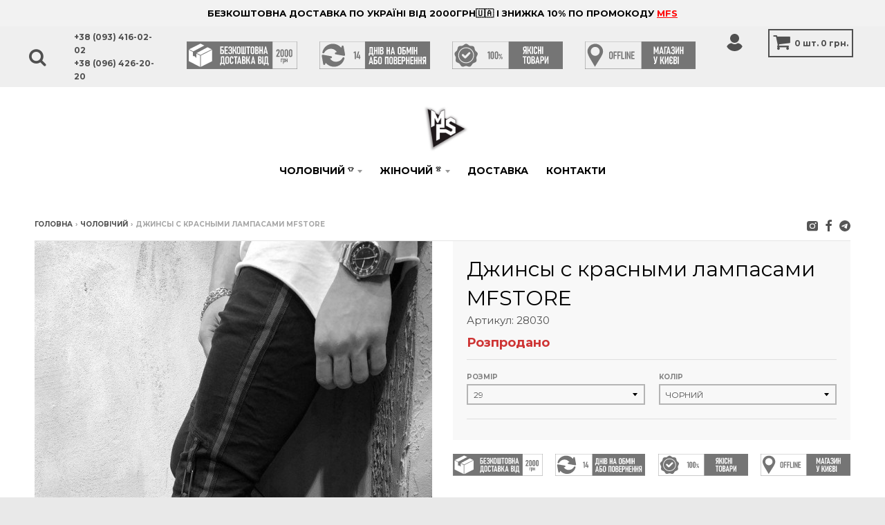

--- FILE ---
content_type: text/html; charset=UTF-8
request_url: https://mfs.ua/man/28030-dzhinsy-s-krasnymi-lampasami-mfstore.html
body_size: 17631
content:
<!DOCTYPE html><!--[if lt IE 7]><html class="no-js lt-ie9 lt-ie8 lt-ie7" lang="uk-UA"><![endif]--><!--[if IE 7]><html class="no-js lt-ie9 lt-ie8" lang="uk-UA"><![endif]--><!--[if IE 8]><html class="no-js lt-ie9" lang="uk-UA"><![endif]--><!--[if IE 9 ]><html class="ie9 no-js"><![endif]--><!--[if (gt IE 9)|!(IE)]><!--><html class="no-js"><!--<![endif]--><head><meta charset="UTF-8"><meta name="viewport" content="width=device-width,initial-scale=1"><link rel="apple-touch-icon" sizes="76x76" href="/images/favicon-76x76.png"><link rel="icon" type="image/png" sizes="32x32" href="/images/favicon-32x32.ico"><link rel="icon" type="image/png" sizes="16x16" href="/images/favicon-16x16.ico"><link rel="manifest" href="/images/manifest.json"><link rel="mask-icon" href="/images/mfs-flaticon.svg" color="#5bbad5"><meta name="theme-color" content="#ffffff"><title>Купити Джинсы с красными лампасами MFSTORE в Києві</title><meta name="description" content=""><meta property="og:image" content="https://cdn.mfs.ua/cache/1/1536323495photo_2018-09-07_10-33-00.jpg?w=575&amp;h=805&amp;fit=crop-center&amp;s=7a9c8482124007f85e704da9c0522666"><meta property="og:title" content="Купити Джинсы с красными лампасами MFSTORE в Києві"><link href="/bundle/056279fe4bde2da22f1fb1a68383ceaa.css" rel="stylesheet"><link href="https://fonts.googleapis.com/css?family=Montserrat:400,700|Open+Sans+Condensed:300,300i|Open+Sans:400,400i,700,700i&amp;amp;subset=cyrillic&quot; rel=&quot;stylesheet" rel="stylesheet"><meta name="facebook-domain-verification" content="mmigh2ru14cp7xypsh2zm6nre381iz" /><!-- Facebook Pixel Code --><script>
!function(f,b,e,v,n,t,s)
{if(f.fbq)return;n=f.fbq=function(){n.callMethod?
n.callMethod.apply(n,arguments):n.queue.push(arguments)};
if(!f._fbq)f._fbq=n;n.push=n;n.loaded=!0;n.version='2.0';
n.queue=[];t=b.createElement(e);t.async=!0;
t.src=v;s=b.getElementsByTagName(e)[0];
s.parentNode.insertBefore(t,s)}(window,document,'script',
'https://connect.facebook.net/en_US/fbevents.js');
fbq('init', '1737006966568793');
const eid_view = Date.now() + '_' + Math.floor(Math.random() * 1000000);
fbq('track', 'PageView',  {}, {eventID: eid_view});
</script><noscript><img height="1" width="1" style="display:none" 
src="https://www.facebook.com/tr?id=1737006966568793&ev=PageView&noscript=1"/></noscript><!-- End Facebook Pixel Code --><script>
	(function(i,s,o,g,r,a,m){
	i["esSdk"] = r;
	i[r] = i[r] || function() {
		(i[r].q = i[r].q || []).push(arguments)
	}, a=s.createElement(o), m=s.getElementsByTagName(o)[0]; a.async=1; a.src=g;
	m.parentNode.insertBefore(a,m)}
	) (window, document, "script", "https://esputnik.com/scripts/v1/public/scripts?apiKey=eyJhbGciOiJSUzI1NiJ9.[base64].ZPMQ779qTdSkq6V8vL6FeYO-LapxL7kMWz-tkD0tJd7k9DoTXJ5aORm5jVCguezWg5SMvYiyY0Fvf77smcCjcg&domain=0F09BA5A-C79D-40C2-936D-B937A4AC0FE9", "es");
	es("pushOn");
      </script><!-- TikTok Pixel Code Start --><script>
!function (w, d, t) {
  w.TiktokAnalyticsObject=t;var ttq=w[t]=w[t]||[];ttq.methods=["page","track","identify","instances","debug","on","off","once","ready","alias","group","enableCookie","disableCookie","holdConsent","revokeConsent","grantConsent"],ttq.setAndDefer=function(t,e){t[e]=function(){t.push([e].concat(Array.prototype.slice.call(arguments,0)))}};for(var i=0;i<ttq.methods.length;i++)ttq.setAndDefer(ttq,ttq.methods[i]);ttq.instance=function(t){for(var e=ttq._i[t]||[],n=0;n<ttq.methods.length;n++)ttq.setAndDefer(e,ttq.methods[n]);return e},ttq.load=function(e,n){var r="https://analytics.tiktok.com/i18n/pixel/events.js",o=n&&n.partner;ttq._i=ttq._i||{},ttq._i[e]=[],ttq._i[e]._u=r,ttq._t=ttq._t||{},ttq._t[e]=+new Date,ttq._o=ttq._o||{},ttq._o[e]=n||{};n=document.createElement("script");n.type="text/javascript",n.async=!0,n.src=r+"?sdkid="+e+"&lib="+t;e=document.getElementsByTagName("script")[0];e.parentNode.insertBefore(n,e)};

  ttq.load('D2HH81BC77U67ECJC0FG');
  ttq.page();
}(window, document, 'ttq');
</script><!-- Stape Gateway TikTok Pixel Code End --></head><body class="template-product"><header class="promo-bar align-center size-default "><span class="promo-bar-text"><strong>БЕЗКОШТОВНА ДОСТАВКА ПО УКРАЇНІ ВІД 2000ГРН🇺🇦 І ЗНИЖКА 10% ПО ПРОМОКОДУ <a style="text-decoration: underline; color:red" href="/cart.html">MFS </a></span></strong></header><header class="util"><div class="header-wrapper"><div class="search-wrapper"><form id="w0" class="input-group search-bar" action="/search.html" method="get" role="search"><div class="icon-wrapper"><span class="icon-fallback-text"><span class="icon icon-search" aria-hidden="true"></span><span class="fallback-text">Пошук</span></span></div><div class="input-wrapper field-searchform-q required"><input type="search" id="searchform-q" class="input-group-field" name="SearchForm[q]" placeholder="Пошук" aria-required="true"></div><div class="button-wrapper"><span class="input-group-btn"><button type="submit" class="btn icon-fallback-text"><span class="icon icon-close" aria-hidden="true"></span><span class="fallback-text">Close menu</span></button></span></div></form></div><div class="wrapper"><div class="left-wrapper"><ul class="text-links"><li class="mobile-menu"><a href="#menu" class="toggle-menu menu-link"><span class="icon-text"><span class="icon icon-menu" aria-hidden="true"></span><span class="text" data-close-text="Close menu"></span></span></a></li><li><a href="#" class="search"><span class="icon-text"><span class="icon icon-search" aria-hidden="true"></span></span></a></li><li id="header-phone"><a href="tel:+380934160202"><strong>+38 (093) 416-02-02</strong></a><a href="tel:+380964262020"><strong>+38 (096) 426-20-20</strong></a></li></ul></div><div class="center-wrapper"><div class="inner-wrapper"><ul class="text-links"><li class="header-phone"><a href="tel:+380934160202"><strong>+38 (093) 416-02-02</strong></a><a href="tel:+380964262020"><strong>+38 (096) 426-20-20</strong></a></li></ul><ul class="delivery"><li class="price"><img src="/images/delivery.svg"></li><li class="everyday"><img src="/images/14.svg"></li><li class="quaranty"><img src="/images/100.svg"></li><li class="market"><img src="/images/offline.svg"></li></ul></div></div><div class="right-wrapper"><ul class="text-links"><li id="user" class="has-dropdown" aria-haspopup="true"><span class="icon-text"><span class="icon icon-user" aria-hidden="true"></span></span><ul class="dropdown" aria-hidden="true" role="menu"><li class="" role="menuitem"><a href="/login.html" tabindex="-1">Вхід</a><li class="" role="menuitem"><a href="/signup.html" tabindex="-1">Реєстрація</a></ul></li><li class="cart-button"><a href="/cart.html" id="CartButton"><span class="icon-fallback-text"><span class="icon icon-cart" aria-hidden="true"></span></span><span id="CartCount">0</span><span id="Measure">&nbsp;шт.&nbsp;</span><span id="CartCost" class="money">0 грн.</span></a><div class="cart-preview"><div class="cart-preview-title">Додано в кошик!</div><div class="product-container"><div class="box product"><figure><a href="#" class="product-image"></a><figcaption><a href="#" class="product-title"></a><ul class="product-variant options"></ul><span class="product-price price money"></span></figcaption></figure></div></div><div class="cart-preview-total"><div class="count plural">У вас <span class="item-count">0</span> товар(ів) у вашому кошику</div><div class="count singular">У вас <span class="item-count">0</span> товар(ів) у вашому кошику</div><div class="label">Разом</div><div class="total-price total"><span class="money">0 грн.</span></div></div><a href="/cart.html" class="button solid">Оформити замовлення</a><a href="#continue" class="button outline continue-shopping">Продовжити покупки</a></div></li></ul></div></div></div></header><div id="page"><header class="site-header" role="banner"><div class="wrapper"><div class="logo-nav-contain layout-vertical"><div class="logo-contain"><h1 class="site-logo has-image" itemscope itemtype="http://schema.org/Organization"><a href="https://mfs.ua" itemprop="url" class="logo-image"><img src="https://mfs.ua/images/logo-min.jpg?v=3" title="MFS"
                                 alt="Изображение MFS" itemprop="logo"></a></h1></div><nav class="nav-bar navbar-static-top" role="navigation"><ul class="site-nav"><li class="has-dropdown" aria-haspopup="true"><a href="/man/">Чоловічий <sup>👕</sup></a><ul class="dropdown" aria-hidden="true" role="menu"><li class="has-sub-dropdown" role="menuitem"><a href="/man/muzskaa-odezda/" tabindex="-1">Одяг <sup>👕</sup></a><ul class="sub-dropdown"><li class="has-sub-sub-dropdown" role="menuitem"><a tabindex="-2"  style='color: red'href="/man/muzskaa-odezda/kurtki/">Верхній <sup>sale</sup></a><ul class="sub-sub-dropdown"><li class="sub-sub-dropdown-item"><a  href="/man/muzskaa-odezda/kurtki/kosuxi/">Косухи <sup></sup></a></li><li class="sub-sub-dropdown-item"><a  href="/man/muzskaa-odezda/kurtki/bombery/">Бомбери <sup></sup></a></li><li class="sub-sub-dropdown-item"><a  href="/man/muzskaa-odezda/kurtki/vetrovki/">Вітровки <sup></sup></a></li><li class="sub-sub-dropdown-item"><a  href="/man/muzskaa-odezda/kurtki/puxoviki/">Пуховики <sup></sup></a></li><li class="sub-sub-dropdown-item"><a  href="/man/muzskaa-odezda/kurtki/palto/">Пальто <sup></sup></a></li><li class="sub-sub-dropdown-item"><a  href="/man/muzskaa-odezda/kurtki/parki/">Парки <sup></sup></a></li><li class="sub-sub-dropdown-item"><a  href="/man/muzskaa-odezda/kurtki/zheletki/">Жилетки <sup></sup></a></li></ul></li><li class="has-sub-sub-dropdown" role="menuitem"><a tabindex="-2"  style='color: black'href="/man/muzskaa-odezda/kofty/">Кофти <sup>new</sup></a><ul class="sub-sub-dropdown"><li class="sub-sub-dropdown-item"><a  href="/man/muzskaa-odezda/kofty/hudi/">Худі <sup></sup></a></li><li class="sub-sub-dropdown-item"><a  href="/man/muzskaa-odezda/kofty/svitshotu/">Світшоти <sup></sup></a></li><li class="sub-sub-dropdown-item"><a  href="/man/muzskaa-odezda/kofty/longslivy/">Лонгсліви <sup></sup></a></li><li class="sub-sub-dropdown-item"><a  href="/man/muzskaa-odezda/kofty/kardigany/">Кардигани <sup></sup></a></li></ul></li><li class="has-sub-sub-dropdown" role="menuitem"><a tabindex="-2"  style='color: red'href="/man/muzskaa-odezda/futbolki/">Футболки <sup>sale</sup></a><ul class="sub-sub-dropdown"><li class="sub-sub-dropdown-item"><a  href="/man/muzskaa-odezda/futbolki/kimono-colovici/">Кімоно <sup></sup></a></li><li class="sub-sub-dropdown-item"><a  href="/man/muzskaa-odezda/futbolki/futbolki-s-printom/">Принтовані <sup></sup></a></li><li class="sub-sub-dropdown-item"><a  href="/man/muzskaa-odezda/futbolki/long/">Подовжені <sup></sup></a></li><li class="sub-sub-dropdown-item"><a  href="/man/muzskaa-odezda/futbolki/oversize/">Оверсайз <sup></sup></a></li><li class="sub-sub-dropdown-item"><a  href="/man/muzskaa-odezda/futbolki/bazovie/">Базові <sup></sup></a></li><li class="sub-sub-dropdown-item"><a  href="/man/muzskaa-odezda/futbolki/polo-f/">Поло <sup></sup></a></li><li class="sub-sub-dropdown-item"><a  href="/man/muzskaa-odezda/futbolki/majki/">Майки <sup></sup></a></li></ul></li><li class="sub-dropdown-item"><a style="color: red"href="/man/muzskaa-odezda/shorty/">Шорти <sup>sale</sup></a></li><li class="has-sub-sub-dropdown" role="menuitem"><a tabindex="-2"  style='color: black'href="/man/muzskaa-odezda/shtany/">Штани <sup>new</sup></a><ul class="sub-sub-dropdown"><li class="sub-sub-dropdown-item"><a  href="/man/muzskaa-odezda/shtany/sportivyne/">Спортивні <sup></sup></a></li><li class="sub-sub-dropdown-item"><a  href="/man/muzskaa-odezda/shtany/kargo-muzskie/">Карго <sup>new</sup></a></li><li class="sub-sub-dropdown-item"><a  href="/man/muzskaa-odezda/shtany/man-shtany-galife/">Галіфе <sup></sup></a></li><li class="sub-sub-dropdown-item"><a  href="/man/muzskaa-odezda/shtany/brjuki/">Брючні <sup></sup></a></li></ul></li><li class="sub-dropdown-item"><a style="color: black"href="/man/muzskaa-odezda/dzhinsy/">Джинси <sup></sup></a></li><li class="sub-dropdown-item"><a style="color: black"href="/man/muzskaa-odezda/dzhoggery/">Джоггери <sup></sup></a></li><li class="sub-dropdown-item"><a style="color: red"href="/man/muzskaa-odezda/kostjumy/">Костюми <sup>sale</sup></a></li><li class="sub-dropdown-item"><a style="color: black"href="/man/muzskaa-odezda/mantii/">Мантії <sup>new</sup></a></li><li class="sub-dropdown-item"><a style="color: black"href="/man/muzskaa-odezda/rubashki/">Сорочки <sup></sup></a></li><li class="sub-dropdown-item"><a style="color: black"href="/man/muzskaa-odezda/kombinezonu/">Комбінезони <sup></sup></a></li></ul></li><li class="has-sub-dropdown" role="menuitem"><a href="/man/muzskie-aksessuary/" tabindex="-1">Аксесуари <sup>🎒</sup></a><ul class="sub-dropdown"><li class="sub-dropdown-item"><a style="color: black"href="/man/muzskie-aksessuary/kepki/">Кепки <sup></sup></a></li><li class="sub-dropdown-item"><a style="color: black"href="/man/muzskie-aksessuary/braslety/">Браслети <sup></sup></a></li><li class="sub-dropdown-item"><a style="color: black"href="/man/muzskie-aksessuary/colovici-pidviski/">Підвіски <sup></sup></a></li><li class="sub-dropdown-item"><a style="color: black"href="/man/muzskie-aksessuary/muzhskie-remni/">Ремені <sup></sup></a></li><li class="sub-dropdown-item"><a style="color: black"href="/man/muzskie-aksessuary/muzhskie-sumki/">Сумки <sup></sup></a></li><li class="sub-dropdown-item"><a style="color: black"href="/man/muzskie-aksessuary/muzhskie-bananki/">Бананки <sup></sup></a></li><li class="sub-dropdown-item"><a style="color: black"href="/man/muzskie-aksessuary/muzhskie-rjukzaki/">Рюкзаки <sup></sup></a></li><li class="sub-dropdown-item"><a style="color: black"href="/man/muzskie-aksessuary/shapki-unisex/">Шапки <sup></sup></a></li></ul></li><li class="" role="menuitem"><a style='color: darkgreen' href="/man/novinki/" tabindex="-1">Новинки <sup>new</sup></a></li><li class="" role="menuitem"><a style='color: red' href="/man/rasprodazha/" tabindex="-1">Розпродаж <sup></sup></a></li></ul></li><li class="has-dropdown" aria-haspopup="true"><a href="/women/">Жіночий <sup>👚</sup></a><ul class="dropdown" aria-hidden="true" role="menu"><li class="has-sub-dropdown" role="menuitem"><a href="/women/zenskaa-odezda/" tabindex="-1">Одяг <sup></sup></a><ul class="sub-dropdown"><li class="sub-dropdown-item"><a style="color: black"href="/women/zenskaa-odezda/kurtki-woman/">Верхній <sup></sup></a></li><li class="sub-dropdown-item"><a style="color: black"href="/women/zenskaa-odezda/kostjumy-woman/">Костюми <sup></sup></a></li><li class="sub-dropdown-item"><a style="color: black"href="/women/zenskaa-odezda/futbolki-woman/">Футболки <sup></sup></a></li><li class="sub-dropdown-item"><a style="color: black"href="/women/zenskaa-odezda/kofty-woman/">Кофти <sup></sup></a></li><li class="sub-dropdown-item"><a style="color: black"href="/women/zenskaa-odezda/topy/">Топи <sup></sup></a></li><li class="sub-dropdown-item"><a style="color: black"href="/women/zenskaa-odezda/bodi/">Боді <sup></sup></a></li><li class="sub-dropdown-item"><a style="color: black"href="/women/zenskaa-odezda/shtanu/">Штани <sup></sup></a></li><li class="sub-dropdown-item"><a style="color: black"href="/women/zenskaa-odezda/jubki-woman/">Спідниці <sup></sup></a></li><li class="sub-dropdown-item"><a style="color: black"href="/women/zenskaa-odezda/rubaski/">Сорочки <sup></sup></a></li><li class="sub-dropdown-item"><a style="color: black"href="/women/zenskaa-odezda/shorty-woman/">Шорти <sup></sup></a></li><li class="sub-dropdown-item"><a style="color: black"href="/women/zenskaa-odezda/kombinezony/">Комбінезони <sup></sup></a></li></ul></li><li class="has-sub-dropdown" role="menuitem"><a href="/women/zenskie-aksessuary/" tabindex="-1">Аксесуари <sup></sup></a><ul class="sub-dropdown"><li class="sub-dropdown-item"><a style="color: black"href="/women/zenskie-aksessuary/kepky/">Кепки <sup></sup></a></li><li class="sub-dropdown-item"><a style="color: black"href="/women/zenskie-aksessuary/zhenskie-sumki/">Сумки <sup></sup></a></li><li class="sub-dropdown-item"><a style="color: black"href="/women/zenskie-aksessuary/zhenskie-bananki/">Бананки <sup></sup></a></li><li class="sub-dropdown-item"><a style="color: black"href="/women/zenskie-aksessuary/rjukzaki/">Рюкзаки <sup></sup></a></li><li class="sub-dropdown-item"><a style="color: black"href="/women/zenskie-aksessuary/brasleti/">Браслети <sup></sup></a></li><li class="sub-dropdown-item"><a style="color: black"href="/women/zenskie-aksessuary/podveski/">Підвіски <sup></sup></a></li><li class="sub-dropdown-item"><a style="color: black"href="/women/zenskie-aksessuary/zhenskie-remni/">Ремені <sup></sup></a></li></ul></li><li class="" role="menuitem"><a style='color: darkgreen' href="/women/novinki/" tabindex="-1">Новинки <sup>new</sup></a></li><li class="" role="menuitem"><a style='color: red' href="/women/rasprodazha/" tabindex="-1">Розпродаж <sup></sup></a></li></ul></li><li><a href="/delivery.html">Доставка</a></li><li><a href="/contact-us.html">Контакти</a></li></ul></nav></div></div><div id="newsletter-offer" class="offer-banner style-overlay" data-visitor="false" data-offer-enable="true"><div class="wrapper"><div class="offer-close"><span class="icon-text"><span class="icon icon-close" aria-hidden="true"></span><span class="text">Close</span></span></div><div class="offer-container"><div class="offer-message"><p><meta charset="utf-8"><span>Прокачай себя персональными скидками, оставь почту и получай предложения прямо сейчас!</span></p></div><div class="offer-email"><form id="contact_form" class="contact-form"
                              accept-charset="UTF-8"><input type="hidden" value="customer" name="form_type"/><input
                                    type="hidden" name="utf8" value="✓"/><input type="hidden" name="contact[tags]" value="prospect, email subscribe"><div class="input-row"><div class="input-wrapper"><input type="email" name="contact[email]" id="email"
                                           placeholder="email@example.com" required
                                           class="input-group-field"></div></div><div class="input-row"><div class="button-wrapper"><button class="btn offer-close">Нет, спасибо</button><button type="submit" id="subscribe" class="btn" onClick="dataLayer.push({'event': 'offer-email-discont'});" disabled>Прокачаться</button></div></div></form></div></div></div></div></header><main class="main-content" role="main"><section class="single-product off" itemscope itemtype="http://schema.org/Product"><meta itemprop="name" content="Джинсы с красными лампасами MFSTORE"><meta itemprop="url" content="https://mfs.ua/man/28030-dzhinsy-s-krasnymi-lampasami-mfstore.html"><meta itemprop="image"
          content="https://cdn.mfs.ua/source/1/1536323495photo_2018-09-07_10-33-00.jpg"><div class="wrapper"><div id="modal-accept" class="offer-banner style-overlay" data-visitor="true"><div class="wrapper"><div class="offer-close"><span class="icon-text"><span class="icon icon-close" aria-hidden="true"></span><span class="text">Close</span></span></div><div class="offer-container"><div class="offer-message"><h4>Умови угоди</h4></div><div class="offer-email"><p>Договір купівлі - продажу</p><p>Цей договір, в якому одна сторона  магазин MFS, (надалі – Продавець) з одного боку, і будь-яка особа, яка прийняла (акцептувала) дану пропозицію (надалі – Покупець), з іншого боку, далі разом — Сторони, уклали даний договір (далі — Договір) купівлі-продажу Товарів, фотографії яких розміщені у відповідному розділі сайту http://MFS.ua.</p><p> </p><p>1. ЗАГАЛЬНІ ПОЛОЖЕННЯ.</p><p>1.1. Договірні відносини між Продавцем і Покупцем оформляються на Веб-сайті http://MFS.ua. Натискання в інтернет-ресурсі на сторінці оформлення Замовлення кнопки  «Оформить заказ», означає, що Покупець , згідно чинного українського законодавства, взяв до виконання умови Договору, які вказані нижче.</p><p>1.2.  При повній згоді з даним Договором Покупець приймає умови та порядок оформлення замовлення, оплати та доставки товару Продавцем, відповідальності за недобросовісне Замовлення і за невиконання умов цього Договору.</p><p>1.3. Даний Договір набуває чинності з моменту натискання на кнопку «Оформить заказ», яким Покупець надає згоду здійснити покупку наявного у Продавця Товару та діє до моменту отримання Покупцем Товару від Продавця і повного розрахунку з ним.</p><p>2. ТЕРМІНИ І ВИЗНАЧЕННЯ</p><p>«Акцепт» - прийняття Покупцем пропозиції Продавця щодо придбання Товару, зображення якого розміщено на Веб-сайті Продавця, шляхом додавання його у віртуальний кошик та відправлення Замовлення.</p><p>«Товар» - предмет торгівлі (виріб, модель, аксесуар, комплектуючі та супровідні предмети, будь-які інші предмети торгівлі), щодо придбання якого на Веб-сайті Продавця.</p><p>«Покупець» - будь-яка дієздатна фізична особа, згідно чинного українського законодавства, що відвідали Веб-сайт http://MFS.ua, та мають намір придбати той чи інший Товар.</p><p>«Замовлення» - належно оформлена та розміщена на Веб-сайті заявка Покупця на купівлю Товарів, що адресується Продавцю.</p><p>«Законодавство» - чинне законодавство України, яке може бути застосоване до правовідносин, пов'язаних з виконанням та/або які виходять з виконання описаних в цьому Договорі зобов'язань.</p><p>«Істотний недолік Товару» – недолік, який робить неможливим чи недопустимим використання товару відповідно до його цільового призначення, виник з вини виробника (Продавця), після його усунення проявляється знову з незалежних від споживача причин.</p><p>3. ПРЕДМЕТ ДОГОВОРУ.</p><p>3.1. Продавець зобов’язується на умовах та в порядку, визначених цим Договором продати Товар на основі Замовлення, оформленого Покупцем на відповідній сторінці Веб-сайту http://MFS.ua, а Покупець зобов’язується на умовах та в порядку, визначених цим Договором, придбати Товар і сплатити за нього кошти.</p><p>3.2. Продавець гарантує, що Товар не переданий в заставу, не є предметом спору, не перебуває під арештом , а також на нього відсутні будь-які права третіх осіб.</p><p>3.3. Продавець та Покупець підтверджують, що чинний Договір не є фіктивною чи удаваною угодою або угодою, укладеною під впливом тиску чи обману.</p><p>3.4. Продавець підтверджує, що має всі необхідні дозволи на здійснення господарської діяльності, які регулюють сферу правовідносин, що виникають ті діють в процесі виконання цього Договору, а також гарантує, що має право на виробництво та/або реалізацію товару без будь-яких обмежень, у відповідності з вимогами діючого законодавства України, та зобов’язується нести відповідальність у випадку порушення прав Покупця в процесі виконання цього Договору та реалізації Товару.</p><p>4. ПРАВА ТВ ОБОВЯЗКИ ПРОДАВЦЯ.</p><p>4.1. Продавець зобов’язаний:</p><p>- виконувати умови даного Договору;</p><p>- виконувати замовлення Покупця в разі надходження оплати від Покупця;</p><p>- передати Покупцю Товар згідно з вибраним зразком на відповідній сторінці Веб-сайту,  оформленим Замовленням і умовами даного Договору;</p><p>- перевірити якісні і кількісні характеристики Товару під час його пакування на складі;</p><p>- своєчасно повідомляти Покупця, про доставку його попереднього замовлення;</p><p>4.2. Продавець має право:</p><p>- в односторонньому порядку призупинити надання послуг за цим Договором у випадку порушення Покупцем умов цього Договору.</p><p>5. ПРАВА ТА ОБОВЯЗКИ ПОКУПЦЯ</p><p>5.1. Покупець зобов’язаний:</p><p>- своєчасно cплатити і отримати замовлення на умовах цього Договору;</p><p>- ознайомитись з інформацією про Товар, яка розміщена на сайті Продавця;</p><p>- при отриманні Товару у особи, що здійснила його доставку, впевнитися у цілісності та комплектності Товару шляхом огляду вмісту упаковки. У випадку виявлення пошкоджень чи неповної комплектації Товару – зафіксувати їх в акті, який разом із Покупцем повинна підписати особа, яка здійснила його доставку Покупцеві.</p><p>5.2. Покупець має право:</p><p>- оформити замовлення на відповідній сторінці Веб-сайту http://MFS.ua</p><p>- вимагати від Продавця виконання умов цього Договору.</p><p>6. ПОРЯДОК ОФОРМЛЕННЯ ЗАМОВЛЕННЯ.</p><p>6.1. Покупець самостійно оформлює Замовлення на відповідній сторінці Веб-сайту шляхом додавання Товарів у віртуальний кошик за допомогою натискання кнопки “Добавить в корзину”, або зробивши замовлення по електронній пошті, чи за номером телефону, вказаному в розділі контактів Веб-сайту http:// MFS.ua</p><p>6.2. Строк формування Замовлення:</p><p>1. Товари на замовлення – від 5 до 10 днів.</p><p>2. Товар, що є в наявності – від 1 до 3 днів.</p><p> В разі, якщо Замовлення відправлено у вихідний або святковий день, строк формування починається з першого після вихідного робочого дня.</p><p>7. ЦІНА ДОГОВОРУ І ПОРЯДОК ОПЛАТИ.</p><p>7.1. Ціна кожного окремого Товару визначається Продавцем та зазначається на відповідній сторінці Веб-сайту. Ціна Договору визначається шляхом додавання цін всіх обраних Товарів поміщених у віртуальний кошик та ціни доставки, яка визначається в залежності від способу доставки відповідно до умов розділу 8 цього Договору.</p><p>7.2. Вартість Замовлення може змінюватись в залежності від ціни, кількості чи номенклатури товару.</p><p></p><p>7.3. Покупець може оплатити Замовлення наступним чином:</p><p>1) Накладним платежем при отриманні Замовлення в представництві служби доставки ТОВ «Нова Пошта».</p><p>2) При отриманні товару в магазині Продавця.</p><p>8. УМОВИ ДОСТАВКИ ТОВАРУ.</p><p>8.1 Покупець отримує Товар за допомогою доставки, або отримує його особисто. Порядок оплати та отримання зазначений на відповідній сторінці Веб-сайту  http://МFS.ua</p><p>8.2. При доставці товарів в інші міста України, що виконується іншими Службами доставки (далі Компаніями-перевізниками) Покупець у повному обсязі і беззастережно погоджується з Правилами перевезення вантажів цими Компаніями-перевізниками.</p><p>8.3. Факт отримання товару та відсутність претензій до якості товару, який доставляється Компаніями-перевізниками, Покупець підтверджує власним розписом у товаро-транспортній накладній, декларації Компанії-перевізника, або у видатковій накладній при отриманні товару. Зі свого боку, Продавець гарантує відвантаження товару Компанії-перевізнику у кількості, зазначеній і оплаченій Покупцем, в комплектності згідно специфікації цього товару і в належному (робочому) стані і якості.</p><p>8.4. У разі відсутності Покупця за адресою доставки, вказаної Покупцем в заявці або відмови Покупця від отримання Товару з необґрунтованих причини, при доставці кур'єром Компанії-перевізника, товар повертається в продавцю. Оплата за послуги Компанії-перевізника вираховується із покупця.</p><p>Всі питання, що виникли в процесі оплати і отримання Товару, Покупець може з'ясувати за контактними даними в розділі Контакти</p><p>9. УМОВИ ПОВЕРНЕННЯ ТОВАРУ.</p><p>9.1. При отриманні Товару на складі перевізника, від кур’єра або Продавця, Покупець зобов’язаний перевірити зовнішню цілісність упаковки, після чого відкрити її та безпосередньо пересвідчитися у належному зовнішньому стані Товару (відсутності механічних пошкоджень) та повноті його комплектності.</p><p>9.2. У випадку наявності хоча б одного з перерахованих недоліків, Покупець зобов’язаний зафіксувати його у складеному акті довільної форми. Акт повинен бути підписаний Покупцем та особою, що здійснила доставку Товару або Продавцем.</p><p>9.3. У випадку, коли товар замовлений та доставлений з наявного в магазині, але з будь-яких причин не підходить Покупцеві, він має право:</p><p>1. Вибрати інший товар з наявного в магазині.</p><p>2. Повернути товар протягом 14 днів.</p><p>9.4. Сторони погодили, що у випадку недотримання обов'язкових вимог вказаної процедури, визнається отримання Покупцем Товару у належному стані – без будь-яких механічних пошкоджень та у повній комплектності.</p><p>10. ВІДПОВІДАЛЬНІСТЬ СТОРІН ТА ВИРІШЕННЯ СПОРІВ.</p><p>10.1. Сторони відповідають за невиконання або неналежне виконання умов цього Договору в порядку, передбаченому цим Договором і чинним законодавством України.</p><p>10.2. У разі виникнення спорів, пов'язаних з виконанням Сторонами цього Договору, підлягають вирішенню шляхом переговорів між Сторонами.</p><p>11. ФОРС-МАЖОРНІ ОБСТАВИНИ.</p><p>11.1. Сторони не несуть відповідальності за невиконання будь-якого зі своїх зобов'язань, за винятком зобов'язань по оплаті, якщо доведуть, що таке невиконання було викликано форс-мажорними обставинами, тобто подіями або обставинами, дійсно знаходяться поза контролем такої Сторони, настали після укладення цього Договору, що носять непередбачений і невідворотний характер.</p><p>До форс-мажорних обставин належать, зокрема, природні катаклізми, страйки, пожежі, повені, вибухи, обмерзання, війни (як оголошені, так і неоголошені), заколоти, загибель товару, затримки перевізників, викликані аваріями або несприятливими погодними умовами, небезпеки і випадковості на морі, ембарго, катастрофи, обмеження, що накладаються державними органами (включаючи розподілу, пріоритети, офіційні вимоги, квоти і ціновий контроль), якщо ці обставини безпосередньо вплинули на виконання цього Договору.</p><p>11.2. Сторона, для якої стало неможливим виконання зобов'язань за цим Договором через настання форс-мажорних обставин, повинна негайно інформувати іншу Сторону в письмовому вигляді або телефонним зв'язком про виникнення вищевказаних обставин.</p><p>11.3. Час, який потрібен Сторонам для виконання своїх зобов'язань за цим Договором, буде продовжено на будь-який термін, протягом якого було відкладено виконання через перерахованих обставин.</p><p>11.4. Якщо через дію обставин непереборної сили невиконання зобов’язань за цим Договором триває більше трьох місяців, кожна із Сторін має право розірвати цей Договір в односторонньому порядку, письмово повідомивши про це іншу сторону.</p><p>Незважаючи на настання форс-мажору, перед припиненням цього Договору внаслідок форс-мажорних обставин Сторони здійснюють остаточні взаєморозрахунки.</p><p>12. ІНШІ УМОВИ ДОГОВОРУ.</p><p>12.1. Інформація, що надається Покупцем є конфіденційною. Інформація про Покупця використовується виключно в цілях виконання його Замовлення (відправлення повідомлення Продавцю про замовлення Товару, надсилання рекламних повідомлень і т.д.).</p><p>12.2. Власним акцептування Договору або реєстрацією на Веб-сайті http:// MFS.ua/ (заповнення реєстраційної анкети) Покупець добровільно надає згоду на збір та обробку власних персональних даних з наступною метою: дані, що стають відомі використовуватимуться в комерційних цілях, в тому числі для обробки замовлень на придбання товарів, отримання інформації про замовлення, надсилання телекомунікаційними засобами зв’язку (електронною поштою, мобільним зв’язком) рекламних та спеціальних пропозицій, інформації про акції, розіграші або будь-якої іншої інформації про діяльність Веб-сайту http://MFS.ua/.</p><p>Для цілей, передбачених цим пунктом, Покупцю мають право направлятися листи, повідомлення та матеріали на поштову адресу, e-mail Покупця, а також відправлятися sms-повідомлення, здійснюватися дзвінки на вказаний в анкеті телефонний номер.</p><p>12.3. Покупець дає право здійснювати обробку його персональних даних, у тому числі: поміщати персональні дані в бази даних (без додаткового повідомлення про це), здійснювати довічне зберігання даних, їх накопичення, оновлення, зміну (у міру необхідності). Продавець бере на себе зобов'язання забезпечити захист даних від несанкціонованого доступу третіх осіб, не поширювати і не передавати дані будь-якій третій стороні (крім передачі даних пов'язаним особам, комерційним партнерам, особам, уповноваженим Продавцем на здійснення безпосередньої обробки даних для зазначених цілей, а також на обов'язковий запит компетентного державного органу).</p><p>12.4. У випадку небажання отримувати розсилку, Покупець має право звернутися до Продавця, написавши заяву про відмову від отримання рекламних матеріалів, надіславши його на поштову або електронну адресу.</p><p>12.5. Продавець не несе відповідальність за зміст і правдивість інформації, що надається Покупцем при оформленні замовлення. Покупець несе відповідальність за достовірність вказаної при оформленні замовлення інформації.</p><div class="input-row"><div class="button-wrapper"><button class="btn" id="yes-accept">Приймаю</button></div></div></div></div></div></div><div id="ModalBuyIn1Click" class="offer-banner style-overlay" data-visitor="true"><div class="wrapper"><div class="offer-close"><span class="icon-text"><span class="icon icon-close" aria-hidden="true" style="top: 5px;right: 5px;"></span><span class="text">Close</span></span></div><div class="offer-container"><div class="offer-message"><h4>Купити Джинсы с красными лампасами MFSTORE в 1 клік</h4></div><div class="offer-email"><form id="FormBuyIn1Click" class="contact-form" action="/catalog/frontend/one-click" method="post"><input type="hidden" id="buyinoneclick-product_option" class="input-wrapper" name="BuyInOneClick[product_option]"><input type="hidden" id="buyinoneclick-quantity" class="input-wrapper" name="BuyInOneClick[quantity]" value="1"><input type="hidden" id="buyinoneclick-product_id" class="input-wrapper" name="BuyInOneClick[product_id]" value="18247"><input type="hidden" id="buyinoneclick-email" class="input-wrapper" name="BuyInOneClick[email]" value="order@mfs.ua"><div class="input-row"><div class="error-summary" style="display:none"><p>Будь ласка, виправте наступні помилки:</p><ul></ul></div><div class="input-wrapper"><input type="text" id="buyinoneclick-phone" class="input-group-field" name="BuyInOneClick[phone]" placeholder="Телефон" aria-required="true" data-plugin-inputmask="inputmask_cd395fd8"><input type="text" id="buyinoneclick-fio" class="input-group-field" name="BuyInOneClick[fio]" placeholder="П.І.Б." aria-required="true"><input type="hidden" name="BuyInOneClick[accept]" value="0"><label><input type="checkbox" id="buyinoneclick-accept" name="BuyInOneClick[accept]" value="1" checked> Приймаю <a href="#" id="call-modal-accept">Умови угоди</label></div><i class="send"></i><div class="button-wrapper" data-id="18247"><button type="submit" class="btn" onclick="fbq(&#039;track&#039;, &#039;InitiateCheckout&#039;, {&#039;contents&#039;: [{&#039;content_id&#039;: &#039;18247&#039;, &#039;quantity&#039;: 1, &#039;item_price&#039;: 1199}], &#039;content_ids&#039;: [&#039;18247&#039;], &#039;content_type&#039;: &#039;product&#039;, &#039;num_items&#039;: 1, value: 1199, currency: &#039;UAH&#039;}, {eventID: &#039;1768674404_596487&#039;});ttq.track(&#039;InitiateCheckout&#039;, { &#039;contents&#039;: [{&#039;content_id&#039;: &#039;18247&#039;, &#039;quantity&#039;: 1, &#039;item_price&#039;: 1199}], &#039;content_ids&#039;: [&#039;18247&#039;], &#039;content_type&#039;: &#039;product&#039;, &#039;num_items&#039;: 1, value: 1199, currency: &#039;UAH&#039; }, {event_id: &#039;1768674404_596487&#039;} );">купити в 1 клік</button></div></div></form></div></div></div></div><header class="content-util"><nav class="breadcrumb" role="navigation" aria-label="breadcrumbs"><a href="https://mfs.ua">Головна</a><span aria-hidden="true">&rsaquo;</span><a href="/man/">Чоловічий</a><span aria-hidden="true">&rsaquo;</span><span>Джинсы с красными лампасами MFSTORE</span></nav><ul class="social-icons"><li><a target="_blank" title="mfs.ua" href="https://www.instagram.com/mfs.ua/"><span class="icon-fallback-text"><span class="icon icon-instagram" aria-hidden="true"></span><span class="fallback-text">Instagram</span></span></a></li><li><a target="_blank" title="MFS.ua" href="https://www.facebook.com/mfs.store"><span class="icon-fallback-text"><span class="icon icon-facebook" aria-hidden="true"></span><span class="fallback-text">Facebook</span></span></a></li><li><a target="_blank" title="MFS.UA" href="https://t.me/mfs_online"><span class="icon-fallback-text"><span class="icon icon-telegram" aria-hidden="true"></span><span class="fallback-text">Telegram</span></span></a></li></ul><div class="category-carousel" data-slider-delay="false"><div class="wrapper"><div class="js-flickity" data-flickity-options='{
             "groupCells": true,
             "initialIndex": 1,
             "cellAlign": "left",
             "pageDots": false,
             "contain": true
        }'><div class="carousel-cell selected"><span>Чоловічий</span><sup></sup></div><div class="carousel-cell"><a href="/women/" ><span>Жіночий</span><sup></sup></a></div></div></div></div></header><div class="grid"><div class="product-images"><div class="images-container"><div class="featured " id="ProductPhoto"><div class="featured-container featured-zoom"><a href="https://cdn.mfs.ua/cache/1/1536323495photo_2018-09-07_10-33-00.jpg?w=1076&amp;h=1076&amp;fit=contain&amp;s=9707dc4feb672cb10866200c69e0c103"
                               data-position="0"><img src="https://cdn.mfs.ua/cache/1/1536323495photo_2018-09-07_10-33-00.jpg?w=575&amp;h=805&amp;fit=crop-center&amp;s=7a9c8482124007f85e704da9c0522666"
                                     title="Джинсы с красными лампасами MFSTORE"
                                     alt="Изображение Джинсы с красными лампасами MFSTORE" id="ProductPhotoImg"></a></div></div><div class="thumbnails"><ul id="ProductThumbs"><li><a href="https://cdn.mfs.ua/cache/1/1536323495photo_2018-09-07_10-33-00.jpg?w=1076&amp;h=1076&amp;fit=contain&amp;s=9707dc4feb672cb10866200c69e0c103" title="Джинсы с красными лампасами MFSTORE"
                                       class="active" data-position="0"><img src="https://cdn.mfs.ua/cache/1/1536323495photo_2018-09-07_10-33-00.jpg?w=108&amp;h=150&amp;fit=crop-center&amp;s=b47637e53f2b281a498fcb0d49dd2f49"
                                             data-img="https://cdn.mfs.ua/cache/1/1536323495photo_2018-09-07_10-33-00.jpg?w=575&amp;h=805&amp;fit=crop-center&amp;s=7a9c8482124007f85e704da9c0522666"
                                             data-highres="https://cdn.mfs.ua/cache/1/1536323495photo_2018-09-07_10-33-00.jpg?w=1076&amp;h=1076&amp;fit=contain&amp;s=9707dc4feb672cb10866200c69e0c103" title="Джинсы с красными лампасами MFSTORE"
                                             alt="Изображение Джинсы с красными лампасами MFSTORE"></a></li><li><a href="https://cdn.mfs.ua/cache/1/1536323499photo_2018-09-07_10-33-01-2-.jpg?w=1076&amp;h=1076&amp;fit=contain&amp;s=30bcafa5ed19aa8978b5b7c3ac16ec46" title="Джинсы с красными лампасами MFSTORE"
                                       data-position="1"><img src="https://cdn.mfs.ua/cache/1/1536323499photo_2018-09-07_10-33-01-2-.jpg?w=108&amp;h=150&amp;fit=crop-center&amp;s=10ec0f8f0c771b9e537576dbaeeabdee"
                                             data-img="https://cdn.mfs.ua/cache/1/1536323499photo_2018-09-07_10-33-01-2-.jpg?w=575&amp;h=805&amp;fit=crop-center&amp;s=b29adfc71ea626f01bcb0ec50bbbbaae"
                                             data-highres="https://cdn.mfs.ua/cache/1/1536323499photo_2018-09-07_10-33-01-2-.jpg?w=1076&amp;h=1076&amp;fit=contain&amp;s=30bcafa5ed19aa8978b5b7c3ac16ec46" title="Джинсы с красными лампасами MFSTORE"
                                             alt="Изображение Джинсы с красными лампасами MFSTORE"></a></li><li><a href="https://cdn.mfs.ua/cache/1/1536323485photo_2018-09-07_10-33-01.jpg?w=1076&amp;h=1076&amp;fit=contain&amp;s=64374627937fef99a76166fc4d1989b8" title="Джинсы с красными лампасами MFSTORE"
                                       data-position="2"><img src="https://cdn.mfs.ua/cache/1/1536323485photo_2018-09-07_10-33-01.jpg?w=108&amp;h=150&amp;fit=crop-center&amp;s=55b1e1f52cedae10a75cbf520dc39dfb"
                                             data-img="https://cdn.mfs.ua/cache/1/1536323485photo_2018-09-07_10-33-01.jpg?w=575&amp;h=805&amp;fit=crop-center&amp;s=8cd506ef06574c2760962ccd5af8caec"
                                             data-highres="https://cdn.mfs.ua/cache/1/1536323485photo_2018-09-07_10-33-01.jpg?w=1076&amp;h=1076&amp;fit=contain&amp;s=64374627937fef99a76166fc4d1989b8" title="Джинсы с красными лампасами MFSTORE"
                                             alt="Изображение Джинсы с красными лампасами MFSTORE"></a></li><li><a href="https://cdn.mfs.ua/cache/1/1536323504photo_2018-09-07_10-33-01-3-.jpg?w=1076&amp;h=1076&amp;fit=contain&amp;s=29b890c04d338cde63ae7ccbb75c2915" title="Джинсы с красными лампасами MFSTORE"
                                       data-position="3"><img src="https://cdn.mfs.ua/cache/1/1536323504photo_2018-09-07_10-33-01-3-.jpg?w=108&amp;h=150&amp;fit=crop-center&amp;s=dbec1d2db19c8f76c7c572559fc1ae8b"
                                             data-img="https://cdn.mfs.ua/cache/1/1536323504photo_2018-09-07_10-33-01-3-.jpg?w=575&amp;h=805&amp;fit=crop-center&amp;s=fc313f88576b47325db1f8d5c23447f4"
                                             data-highres="https://cdn.mfs.ua/cache/1/1536323504photo_2018-09-07_10-33-01-3-.jpg?w=1076&amp;h=1076&amp;fit=contain&amp;s=29b890c04d338cde63ae7ccbb75c2915" title="Джинсы с красными лампасами MFSTORE"
                                             alt="Изображение Джинсы с красными лампасами MFSTORE"></a></li></ul></div></div></div><aside class="product-aside" data-productKey="18247"><div class="purchase-box" itemprop="offers" itemscope itemtype="http://schema.org/Offer" style="margin-bottom: 20px;"><meta itemprop="priceCurrency" content="UAH"><link itemprop="availability" href="https://schema.org/InStock"><form id="AddToCartForm" class="form-vertical" action="/cart/add/" method="post"><div class="product-title"><h1 itemprop="name">Джинсы с красными лампасами MFSTORE</h1><div class="manufacturer">Brand: <a href="/brands/mfstore.html">MFStore</a></div><span class="vendor">Артикул: 28030</span></div><div class="selection-wrapper price"><span class="money" itemprop="price" content="1199">Розпродано</span>&nbsp;
                                                                </div><div class="selection-wrapper variant"><div class="variant-grid"><select name="id" id="productSelect" class="full-select product-select"><option data-sku="28030"
                                            value="18247-29-cernyy">29 / Чорний - 1199 Грн.</option><option data-sku="28030"
                                            value="18247-30-cernyy">30 / Чорний - 1199 Грн.</option><option data-sku="28030"
                                            value="18247-32-cernyy">32 / Чорний - 1199 Грн.</option><option data-sku="28030"
                                            value="18247-33-cernyy">33 / Чорний - 1199 Грн.</option><option data-sku="28030"
                                            value="18247-34-cernyy">34 / Чорний - 1199 Грн.</option><option data-sku="28030"
                                            value="18247-36-cernyy">36 / Чорний - 1199 Грн.</option></select></div></div><div class="error cart-error"></div><input type="hidden" name="add"></form></div><div class="center-wrapper" style="display: inline-block; margin: 0 auto 20px;"><ul class="delivery"><li class="price" ><span href="/delivery.html" target="_blank"><img src="/images/delivery.svg"></span></li><li class="everyday"><img src="/images/14.svg"></li><li class="quaranty"><img src="/images/100.svg"></li><li class="market"><span href="/contact-us.html" target="_blank"><img src="/images/offline.svg"></span></li></ul></div><div class="description rte" itemprop="description"><p><span style="caret-color: rgb(66, 73, 77); color: rgb(66, 73, 77); font-family: &quot;Open Sans Condensed&quot;, sans-serif; font-size: 16px; letter-spacing: 1px; text-size-adjust: auto;">Стильные мужские джинсы черного цвета с яркими лампасами. Модель облегающего силуэта лучше всего сочетать с расслабленным верхом, например, с объемным свитшотом или футболкой. Состав: 97% хлопок, 3% эластан.&nbsp;</span></p></div></aside></div></div></section><script type="text/javascript">
function sendEvent() {
  var data = new FormData(document.getElementById('AddToCartForm'));
  if(data.get('quantity') > 0) {
    fbq('track', 'AddToCart', {'contents': [{'id': '18247', 'quantity': data.get('quantity'), 'item_price': '1199'}], 'content_ids': ['18247'], 'content_type': 'product', 'value': data.get('quantity') * Number('1199'), 'currency': 'UAH' }, { 'eventID': '' });
       ttq.track('AddToCart', {'contents': [{'id': '18247', 'quantity': data.get('quantity'), 'item_price': '1199'}], 'content_ids': ['18247'], 'content_type': 'product', 'value': data.get('quantity') * Number('1199'), 'currency': 'UAH' }, {'event_id': '' });
  }
}

var google_tag_params = {
dynx_itemid: 18247,
dynx_itemid2: 28030,
dynx_pagetype: "offerdetail",
dynx_totalvalue: 1199
};
</script></main><footer class="site-footer"><div class="wrapper"><div class="grid"><div class="box newsletter"><div class="offer-message"><h4>Соцмережі</h4></div><ul class="social-icons"><li><a target="_blank" title="mfs.ua" href="https://www.instagram.com/mfs.ua/"><span class="icon-fallback-text"><span class="icon icon-instagram" aria-hidden="true"></span><span class="fallback-text">Instagram</span></span></a></li><li><a target="_blank" title="MFS.ua" href="https://www.facebook.com/mfs.store"><span class="icon-fallback-text"><span class="icon icon-facebook" aria-hidden="true"></span><span class="fallback-text">Facebook</span></span></a></li><li><a target="_blank" title="MFS.UA" href="https://t.me/mfs_online"><span class="icon-fallback-text"><span class="icon icon-telegram" aria-hidden="true"></span><span class="fallback-text">Telegram</span></span></a></li></ul></div><div class="box social"><h4>Контакти</h4><p><a href="tel:+380934160202">+38 (093) 416-02-02</a><br><a href="tel:+380964262020">+38 (096) 426-20-20</a><br><a href="/cdn-cgi/l/email-protection#bed3dfd7d2fed3d8cd90cbdf"><span class="__cf_email__" data-cfemail="0469656d68446962772a7165">[email&#160;protected]</span></a></p></div><div class="box quick-links primary-links"><h4>MFS</h4><ul><li><a href="/contact-us.html">ШОУ-РУМ в КИЄВІ</a></li><li><a href="/delivery.html">Доставка &amp; Оплата</a></li></ul></div></div><p class="copyright">&copy; <a href="https://mfs.ua" title="MFS">MFS</a>,
                2009-2026. All right
                reserved.</p></div></footer></div><nav id="menu" class="panel" role="navigation"><div class="search"><form id="w1" class="input-group search-bar" action="/search.html" method="get" role="search"><div class="icon-wrapper"><span class="icon-fallback-text"><span class="icon icon-search" aria-hidden="true"></span><span class="fallback-text">Пошук</span></span></div><div class="input-wrapper field-searchform-q required"><input type="search" id="searchform-q" class="input-group-field" name="SearchForm[q]" placeholder="Пошук" aria-required="true"></div><div class="button-wrapper"><span class="input-group-btn"><button type="submit" class="btn icon-fallback-text"><span class="icon icon-close" aria-hidden="true"></span><span class="fallback-text">Close menu</span></button></span></div></form><ul class="site-nav"><li class="has-dropdown" aria-haspopup="true"><a href="/man/">Чоловічий <sup>👕</sup></a><ul class="dropdown" aria-hidden="true" role="menu"><li class="has-sub-dropdown" role="menuitem"><a href="/man/muzskaa-odezda/" tabindex="-1">Одяг <sup>👕</sup></a><ul class="sub-dropdown"><li class="has-sub-sub-dropdown" role="menuitem"><a tabindex="-2"  style='color: red'href="/man/muzskaa-odezda/kurtki/">Верхній <sup>sale</sup></a><ul class="sub-sub-dropdown"><li class="sub-sub-dropdown-item"><a  href="/man/muzskaa-odezda/kurtki/kosuxi/">Косухи <sup></sup></a></li><li class="sub-sub-dropdown-item"><a  href="/man/muzskaa-odezda/kurtki/bombery/">Бомбери <sup></sup></a></li><li class="sub-sub-dropdown-item"><a  href="/man/muzskaa-odezda/kurtki/vetrovki/">Вітровки <sup></sup></a></li><li class="sub-sub-dropdown-item"><a  href="/man/muzskaa-odezda/kurtki/puxoviki/">Пуховики <sup></sup></a></li><li class="sub-sub-dropdown-item"><a  href="/man/muzskaa-odezda/kurtki/palto/">Пальто <sup></sup></a></li><li class="sub-sub-dropdown-item"><a  href="/man/muzskaa-odezda/kurtki/parki/">Парки <sup></sup></a></li><li class="sub-sub-dropdown-item"><a  href="/man/muzskaa-odezda/kurtki/zheletki/">Жилетки <sup></sup></a></li></ul></li><li class="has-sub-sub-dropdown" role="menuitem"><a tabindex="-2"  style='color: black'href="/man/muzskaa-odezda/kofty/">Кофти <sup>new</sup></a><ul class="sub-sub-dropdown"><li class="sub-sub-dropdown-item"><a  href="/man/muzskaa-odezda/kofty/hudi/">Худі <sup></sup></a></li><li class="sub-sub-dropdown-item"><a  href="/man/muzskaa-odezda/kofty/svitshotu/">Світшоти <sup></sup></a></li><li class="sub-sub-dropdown-item"><a  href="/man/muzskaa-odezda/kofty/longslivy/">Лонгсліви <sup></sup></a></li><li class="sub-sub-dropdown-item"><a  href="/man/muzskaa-odezda/kofty/kardigany/">Кардигани <sup></sup></a></li></ul></li><li class="has-sub-sub-dropdown" role="menuitem"><a tabindex="-2"  style='color: red'href="/man/muzskaa-odezda/futbolki/">Футболки <sup>sale</sup></a><ul class="sub-sub-dropdown"><li class="sub-sub-dropdown-item"><a  href="/man/muzskaa-odezda/futbolki/kimono-colovici/">Кімоно <sup></sup></a></li><li class="sub-sub-dropdown-item"><a  href="/man/muzskaa-odezda/futbolki/futbolki-s-printom/">Принтовані <sup></sup></a></li><li class="sub-sub-dropdown-item"><a  href="/man/muzskaa-odezda/futbolki/long/">Подовжені <sup></sup></a></li><li class="sub-sub-dropdown-item"><a  href="/man/muzskaa-odezda/futbolki/oversize/">Оверсайз <sup></sup></a></li><li class="sub-sub-dropdown-item"><a  href="/man/muzskaa-odezda/futbolki/bazovie/">Базові <sup></sup></a></li><li class="sub-sub-dropdown-item"><a  href="/man/muzskaa-odezda/futbolki/polo-f/">Поло <sup></sup></a></li><li class="sub-sub-dropdown-item"><a  href="/man/muzskaa-odezda/futbolki/majki/">Майки <sup></sup></a></li></ul></li><li class="sub-dropdown-item"><a style="color: red"href="/man/muzskaa-odezda/shorty/">Шорти <sup>sale</sup></a></li><li class="has-sub-sub-dropdown" role="menuitem"><a tabindex="-2"  style='color: black'href="/man/muzskaa-odezda/shtany/">Штани <sup>new</sup></a><ul class="sub-sub-dropdown"><li class="sub-sub-dropdown-item"><a  href="/man/muzskaa-odezda/shtany/sportivyne/">Спортивні <sup></sup></a></li><li class="sub-sub-dropdown-item"><a  href="/man/muzskaa-odezda/shtany/kargo-muzskie/">Карго <sup>new</sup></a></li><li class="sub-sub-dropdown-item"><a  href="/man/muzskaa-odezda/shtany/man-shtany-galife/">Галіфе <sup></sup></a></li><li class="sub-sub-dropdown-item"><a  href="/man/muzskaa-odezda/shtany/brjuki/">Брючні <sup></sup></a></li></ul></li><li class="sub-dropdown-item"><a style="color: black"href="/man/muzskaa-odezda/dzhinsy/">Джинси <sup></sup></a></li><li class="sub-dropdown-item"><a style="color: black"href="/man/muzskaa-odezda/dzhoggery/">Джоггери <sup></sup></a></li><li class="sub-dropdown-item"><a style="color: red"href="/man/muzskaa-odezda/kostjumy/">Костюми <sup>sale</sup></a></li><li class="sub-dropdown-item"><a style="color: black"href="/man/muzskaa-odezda/mantii/">Мантії <sup>new</sup></a></li><li class="sub-dropdown-item"><a style="color: black"href="/man/muzskaa-odezda/rubashki/">Сорочки <sup></sup></a></li><li class="sub-dropdown-item"><a style="color: black"href="/man/muzskaa-odezda/kombinezonu/">Комбінезони <sup></sup></a></li></ul></li><li class="has-sub-dropdown" role="menuitem"><a href="/man/muzskie-aksessuary/" tabindex="-1">Аксесуари <sup>🎒</sup></a><ul class="sub-dropdown"><li class="sub-dropdown-item"><a style="color: black"href="/man/muzskie-aksessuary/kepki/">Кепки <sup></sup></a></li><li class="sub-dropdown-item"><a style="color: black"href="/man/muzskie-aksessuary/braslety/">Браслети <sup></sup></a></li><li class="sub-dropdown-item"><a style="color: black"href="/man/muzskie-aksessuary/colovici-pidviski/">Підвіски <sup></sup></a></li><li class="sub-dropdown-item"><a style="color: black"href="/man/muzskie-aksessuary/muzhskie-remni/">Ремені <sup></sup></a></li><li class="sub-dropdown-item"><a style="color: black"href="/man/muzskie-aksessuary/muzhskie-sumki/">Сумки <sup></sup></a></li><li class="sub-dropdown-item"><a style="color: black"href="/man/muzskie-aksessuary/muzhskie-bananki/">Бананки <sup></sup></a></li><li class="sub-dropdown-item"><a style="color: black"href="/man/muzskie-aksessuary/muzhskie-rjukzaki/">Рюкзаки <sup></sup></a></li><li class="sub-dropdown-item"><a style="color: black"href="/man/muzskie-aksessuary/shapki-unisex/">Шапки <sup></sup></a></li></ul></li><li class="" role="menuitem"><a style='color: darkgreen' href="/man/novinki/" tabindex="-1">Новинки <sup>new</sup></a></li><li class="" role="menuitem"><a style='color: red' href="/man/rasprodazha/" tabindex="-1">Розпродаж <sup></sup></a></li></ul></li><li class="has-dropdown" aria-haspopup="true"><a href="/women/">Жіночий <sup>👚</sup></a><ul class="dropdown" aria-hidden="true" role="menu"><li class="has-sub-dropdown" role="menuitem"><a href="/women/zenskaa-odezda/" tabindex="-1">Одяг <sup></sup></a><ul class="sub-dropdown"><li class="sub-dropdown-item"><a style="color: black"href="/women/zenskaa-odezda/kurtki-woman/">Верхній <sup></sup></a></li><li class="sub-dropdown-item"><a style="color: black"href="/women/zenskaa-odezda/kostjumy-woman/">Костюми <sup></sup></a></li><li class="sub-dropdown-item"><a style="color: black"href="/women/zenskaa-odezda/futbolki-woman/">Футболки <sup></sup></a></li><li class="sub-dropdown-item"><a style="color: black"href="/women/zenskaa-odezda/kofty-woman/">Кофти <sup></sup></a></li><li class="sub-dropdown-item"><a style="color: black"href="/women/zenskaa-odezda/topy/">Топи <sup></sup></a></li><li class="sub-dropdown-item"><a style="color: black"href="/women/zenskaa-odezda/bodi/">Боді <sup></sup></a></li><li class="sub-dropdown-item"><a style="color: black"href="/women/zenskaa-odezda/shtanu/">Штани <sup></sup></a></li><li class="sub-dropdown-item"><a style="color: black"href="/women/zenskaa-odezda/jubki-woman/">Спідниці <sup></sup></a></li><li class="sub-dropdown-item"><a style="color: black"href="/women/zenskaa-odezda/rubaski/">Сорочки <sup></sup></a></li><li class="sub-dropdown-item"><a style="color: black"href="/women/zenskaa-odezda/shorty-woman/">Шорти <sup></sup></a></li><li class="sub-dropdown-item"><a style="color: black"href="/women/zenskaa-odezda/kombinezony/">Комбінезони <sup></sup></a></li></ul></li><li class="has-sub-dropdown" role="menuitem"><a href="/women/zenskie-aksessuary/" tabindex="-1">Аксесуари <sup></sup></a><ul class="sub-dropdown"><li class="sub-dropdown-item"><a style="color: black"href="/women/zenskie-aksessuary/kepky/">Кепки <sup></sup></a></li><li class="sub-dropdown-item"><a style="color: black"href="/women/zenskie-aksessuary/zhenskie-sumki/">Сумки <sup></sup></a></li><li class="sub-dropdown-item"><a style="color: black"href="/women/zenskie-aksessuary/zhenskie-bananki/">Бананки <sup></sup></a></li><li class="sub-dropdown-item"><a style="color: black"href="/women/zenskie-aksessuary/rjukzaki/">Рюкзаки <sup></sup></a></li><li class="sub-dropdown-item"><a style="color: black"href="/women/zenskie-aksessuary/brasleti/">Браслети <sup></sup></a></li><li class="sub-dropdown-item"><a style="color: black"href="/women/zenskie-aksessuary/podveski/">Підвіски <sup></sup></a></li><li class="sub-dropdown-item"><a style="color: black"href="/women/zenskie-aksessuary/zhenskie-remni/">Ремені <sup></sup></a></li></ul></li><li class="" role="menuitem"><a style='color: darkgreen' href="/women/novinki/" tabindex="-1">Новинки <sup>new</sup></a></li><li class="" role="menuitem"><a style='color: red' href="/women/rasprodazha/" tabindex="-1">Розпродаж <sup></sup></a></li></ul></li><li><a href="/delivery.html">Доставка</a></li><li><a href="/contact-us.html">Контакти</a></li></ul><div class="account"><ul id="w2" class="text-links nav"><li><a href="/login.html">Вхід</a></li><li><a href="/signup.html">Реєстрація</a></li></ul></div></div></nav><div class="scroll-top-btn in"><div class="scroll-top-btn__arrow"></div></div><script data-cfasync="false" src="/cdn-cgi/scripts/5c5dd728/cloudflare-static/email-decode.min.js"></script><script></script><script src="/bundle/fe806ccb3b290be724777cdbe43df052.js"></script><script src="/js/option_selection.js?v=1484579470"></script><script src="/assets/b6f4833e/yii.validation.js"></script><script src="/assets/e0814955/jquery.inputmask.bundle.js"></script><script src="/assets/b6f4833e/yii.activeForm.js"></script><script type="text/javascript">            var selectCallback = function (variant, selector) {
                StyleHatch.productPageVariants({
                    variant: variant,
                    selector: selector
                });
            };
            var productImageLightboxData = [{"src":"https:\/\/cdn.mfs.ua\/cache\/1\/1536323495photo_2018-09-07_10-33-00.jpg?w=1076&h=1076&fit=contain&s=9707dc4feb672cb10866200c69e0c103","title":"\u0414\u0436\u0438\u043d\u0441\u044b \u0441 \u043a\u0440\u0430\u0441\u043d\u044b\u043c\u0438 \u043b\u0430\u043c\u043f\u0430\u0441\u0430\u043c\u0438 MFSTORE"},{"type":"image","base_url":"https:\/\/cdn.mfs.ua\/source","src":"https:\/\/cdn.mfs.ua\/cache\/1\/1536323499photo_2018-09-07_10-33-01-2-.jpg?w=1076&h=1076&fit=contain&s=30bcafa5ed19aa8978b5b7c3ac16ec46","title":"\u0414\u0436\u0438\u043d\u0441\u044b \u0441 \u043a\u0440\u0430\u0441\u043d\u044b\u043c\u0438 \u043b\u0430\u043c\u043f\u0430\u0441\u0430\u043c\u0438 MFSTORE"},{"type":"image","base_url":"https:\/\/cdn.mfs.ua\/source","src":"https:\/\/cdn.mfs.ua\/cache\/1\/1536323485photo_2018-09-07_10-33-01.jpg?w=1076&h=1076&fit=contain&s=64374627937fef99a76166fc4d1989b8","title":"\u0414\u0436\u0438\u043d\u0441\u044b \u0441 \u043a\u0440\u0430\u0441\u043d\u044b\u043c\u0438 \u043b\u0430\u043c\u043f\u0430\u0441\u0430\u043c\u0438 MFSTORE"},{"type":"image","base_url":"https:\/\/cdn.mfs.ua\/source","src":"https:\/\/cdn.mfs.ua\/cache\/1\/1536323504photo_2018-09-07_10-33-01-3-.jpg?w=1076&h=1076&fit=contain&s=29b890c04d338cde63ae7ccbb75c2915","title":"\u0414\u0436\u0438\u043d\u0441\u044b \u0441 \u043a\u0440\u0430\u0441\u043d\u044b\u043c\u0438 \u043b\u0430\u043c\u043f\u0430\u0441\u0430\u043c\u0438 MFSTORE"}]
            jQuery(function ($) {
                new Shopify.OptionSelectors('productSelect', {
                    product: {
                        "id": "18247",
                        "title": "Джинсы с красными лампасами MFSTORE",
                        "handle": "and-then-i-woke-up",
                        "description": "",
                        "published_at": "2015-06-07T16:29:00-07:00",
                        "created_at": "2015-06-07T17:13:00-07:00",
                        "vendor": "MFStore",
                        "type": "Tees",
                        "tags": ["100% Cotton", "Blue"],
                        "price": 1199,
                        "price_min": 1199,
                        "price_max": 1199,
                        "available": true,
                        "price_varies": false,
                        "compare_at_price": 1199,
                        "compare_at_price_min": 1199,
                        "compare_at_price_max": 1199,
                        "compare_at_price_varies": false,
                        "variants": [{"id":"18247-29-cernyy","title":"29 \/ \u0427\u043e\u0440\u043d\u0438\u0439","option1":"29","option2":"\u0427\u043e\u0440\u043d\u0438\u0439","option3":null,"sku":28030,"requires_shipping":true,"taxable":true,"featured_image":null,"available":true,"name":"\u0414\u0436\u0438\u043d\u0441\u044b \u0441 \u043a\u0440\u0430\u0441\u043d\u044b\u043c\u0438 \u043b\u0430\u043c\u043f\u0430\u0441\u0430\u043c\u0438 MFSTORE - 29 \/ \u0427\u043e\u0440\u043d\u0438\u0439","public_title":"29 \/ \u0427\u043e\u0440\u043d\u0438\u0439 - 1199 \u0413\u0440\u043d.","options":{"29":"29","cernyy":"\u0427\u043e\u0440\u043d\u0438\u0439"},"price":1199,"weight":0,"compare_at_price":null,"inventory_quantity":1,"inventory_management":null,"inventory_policy":"deny","barcode":""},{"id":"18247-30-cernyy","title":"30 \/ \u0427\u043e\u0440\u043d\u0438\u0439","option1":"30","option2":"\u0427\u043e\u0440\u043d\u0438\u0439","option3":null,"sku":28030,"requires_shipping":true,"taxable":true,"featured_image":null,"available":true,"name":"\u0414\u0436\u0438\u043d\u0441\u044b \u0441 \u043a\u0440\u0430\u0441\u043d\u044b\u043c\u0438 \u043b\u0430\u043c\u043f\u0430\u0441\u0430\u043c\u0438 MFSTORE - 30 \/ \u0427\u043e\u0440\u043d\u0438\u0439","public_title":"30 \/ \u0427\u043e\u0440\u043d\u0438\u0439 - 1199 \u0413\u0440\u043d.","options":{"30":"30","cernyy":"\u0427\u043e\u0440\u043d\u0438\u0439"},"price":1199,"weight":0,"compare_at_price":null,"inventory_quantity":1,"inventory_management":null,"inventory_policy":"deny","barcode":""},{"id":"18247-32-cernyy","title":"32 \/ \u0427\u043e\u0440\u043d\u0438\u0439","option1":"32","option2":"\u0427\u043e\u0440\u043d\u0438\u0439","option3":null,"sku":28030,"requires_shipping":true,"taxable":true,"featured_image":null,"available":true,"name":"\u0414\u0436\u0438\u043d\u0441\u044b \u0441 \u043a\u0440\u0430\u0441\u043d\u044b\u043c\u0438 \u043b\u0430\u043c\u043f\u0430\u0441\u0430\u043c\u0438 MFSTORE - 32 \/ \u0427\u043e\u0440\u043d\u0438\u0439","public_title":"32 \/ \u0427\u043e\u0440\u043d\u0438\u0439 - 1199 \u0413\u0440\u043d.","options":{"32":"32","cernyy":"\u0427\u043e\u0440\u043d\u0438\u0439"},"price":1199,"weight":0,"compare_at_price":null,"inventory_quantity":1,"inventory_management":null,"inventory_policy":"deny","barcode":""},{"id":"18247-33-cernyy","title":"33 \/ \u0427\u043e\u0440\u043d\u0438\u0439","option1":"33","option2":"\u0427\u043e\u0440\u043d\u0438\u0439","option3":null,"sku":28030,"requires_shipping":true,"taxable":true,"featured_image":null,"available":true,"name":"\u0414\u0436\u0438\u043d\u0441\u044b \u0441 \u043a\u0440\u0430\u0441\u043d\u044b\u043c\u0438 \u043b\u0430\u043c\u043f\u0430\u0441\u0430\u043c\u0438 MFSTORE - 33 \/ \u0427\u043e\u0440\u043d\u0438\u0439","public_title":"33 \/ \u0427\u043e\u0440\u043d\u0438\u0439 - 1199 \u0413\u0440\u043d.","options":{"33":"33","cernyy":"\u0427\u043e\u0440\u043d\u0438\u0439"},"price":1199,"weight":0,"compare_at_price":null,"inventory_quantity":1,"inventory_management":null,"inventory_policy":"deny","barcode":""},{"id":"18247-34-cernyy","title":"34 \/ \u0427\u043e\u0440\u043d\u0438\u0439","option1":"34","option2":"\u0427\u043e\u0440\u043d\u0438\u0439","option3":null,"sku":28030,"requires_shipping":true,"taxable":true,"featured_image":null,"available":true,"name":"\u0414\u0436\u0438\u043d\u0441\u044b \u0441 \u043a\u0440\u0430\u0441\u043d\u044b\u043c\u0438 \u043b\u0430\u043c\u043f\u0430\u0441\u0430\u043c\u0438 MFSTORE - 34 \/ \u0427\u043e\u0440\u043d\u0438\u0439","public_title":"34 \/ \u0427\u043e\u0440\u043d\u0438\u0439 - 1199 \u0413\u0440\u043d.","options":{"34":"34","cernyy":"\u0427\u043e\u0440\u043d\u0438\u0439"},"price":1199,"weight":0,"compare_at_price":null,"inventory_quantity":1,"inventory_management":null,"inventory_policy":"deny","barcode":""},{"id":"18247-36-cernyy","title":"36 \/ \u0427\u043e\u0440\u043d\u0438\u0439","option1":"36","option2":"\u0427\u043e\u0440\u043d\u0438\u0439","option3":null,"sku":28030,"requires_shipping":true,"taxable":true,"featured_image":null,"available":true,"name":"\u0414\u0436\u0438\u043d\u0441\u044b \u0441 \u043a\u0440\u0430\u0441\u043d\u044b\u043c\u0438 \u043b\u0430\u043c\u043f\u0430\u0441\u0430\u043c\u0438 MFSTORE - 36 \/ \u0427\u043e\u0440\u043d\u0438\u0439","public_title":"36 \/ \u0427\u043e\u0440\u043d\u0438\u0439 - 1199 \u0413\u0440\u043d.","options":{"36":"36","cernyy":"\u0427\u043e\u0440\u043d\u0438\u0439"},"price":1199,"weight":0,"compare_at_price":null,"inventory_quantity":1,"inventory_management":null,"inventory_policy":"deny","barcode":""}],
                        "images": ["https:\/\/cdn.mfs.ua\/cache\/1\/1536323495photo_2018-09-07_10-33-00.jpg?w=1076&h=1076&fit=contain&s=9707dc4feb672cb10866200c69e0c103","https:\/\/cdn.mfs.ua\/cache\/1\/1536323499photo_2018-09-07_10-33-01-2-.jpg?w=1076&h=1076&fit=contain&s=30bcafa5ed19aa8978b5b7c3ac16ec46","https:\/\/cdn.mfs.ua\/cache\/1\/1536323485photo_2018-09-07_10-33-01.jpg?w=1076&h=1076&fit=contain&s=64374627937fef99a76166fc4d1989b8","https:\/\/cdn.mfs.ua\/cache\/1\/1536323504photo_2018-09-07_10-33-01-3-.jpg?w=1076&h=1076&fit=contain&s=29b890c04d338cde63ae7ccbb75c2915"],
                        "featured_image": "https://cdn.mfs.ua/source/1/1536323495photo_2018-09-07_10-33-00.jpg",
                        "options": ["Розмір", "Колір"]
                    },
                    onVariantSelected: selectCallback,
                    enableHistoryState: true
                });
                $(window).load(function () {
                    $('ul#ProductThumbs a').each(function (i, e) {
                        var img = new Image();
                        img.src = $(this).attr('href');
                    });
                    $('#BuyIn1Click').on('click', function(event) {
                        event.preventDefault();
                        $('#FormBuyIn1Click input[id=buyinoneclick-product_option]').val(getParameterByName('variant'));
                        $('#FormBuyIn1Click input[id=buyinoneclick-quantity]').val($('.selector-wrapper.quantity').find('input.quantity').val());
                        $.magnificPopup.open({
                            items: {
                                src: $('#ModalBuyIn1Click'),
                                type: 'inline',
                                showCloseBtn: false
                            },
                            mainClass: 'mfp-slideup',
                            removalDelay: 300,
                            callbacks: {
                                close: function() {}
                            }
                        });
                        $('#FormBuyIn1Click').on('ajaxBeforeSend', function(e) {
                            $("#FormBuyIn1Click .send").css("display","inline-block");
                        });
                        $('#FormBuyIn1Click').on('ajaxComplete', function(e) {
                            setTimeout(function () {
                                $("#FormBuyIn1Click .send").css("display","none");
                            }, 2000);
                        });

                    });
                    $('#ModalBuyIn1Click').find('.offer-close .icon-close').on('click', function(event) {
                        $.magnificPopup.close({
                        items: {
                            src: $('#ModalBuyIn1Click')
                        }
                        });
                    });
                    $('#modal-accept').find('.offer-close').on('click', function(event) {
                        $('#order-accept').prop('checked', false);
                            $.magnificPopup.close({
                                items: {
                                    src: $('#modal-accept')
                                }
                            });
                        });
                        $('#yes-accept').on('click', function(event) {
                            $('#order-accept').prop('checked', true);
                            $.magnificPopup.close({
                                items: {
                                    src: $('#modal-accept')
                                }
                            });
                        });
                    $('#call-modal-accept').on('click', function(event) {
                        event.preventDefault();
                        $.magnificPopup.open({
                            items: {
                                src: $('#modal-accept'),
                                type: 'inline',
                                showCloseBtn: false
                            },
                            mainClass: 'mfp-slideup',
                            removalDelay: 300,
                            callbacks: {
                                close: function() {}
                            }
                        });
                        return false;
                    });
                });
            });
            const eid = Date.now() + '_' + Math.floor(Math.random() * 1000000);
            fbq('track', 'ViewContent', {content_ids: [18247], content_type: 'product', value: 1199, currency: 'UAH'}, {eventID: eid});
            //cbq('track', 'ViewContent', {content_ids: [18247], content_type: 'product', value: 1199, currency: 'UAH', eventID: eid});
            ttq.track('ViewContent', {"contents": [{ "content_id": "18247", "content_type": "product",}], "value": 1199, "currency": "UAH"}, {"event_id": eid});

            StyleHatch.initProductTemplate();</script><script type="text/javascript">jQuery(document).ready(function () {
var inputmask_cd395fd8 = {"mask":"+38 (999) 999-99-99"};
jQuery("#buyinoneclick-phone").inputmask(inputmask_cd395fd8);
jQuery('#FormBuyIn1Click').yiiActiveForm([{"id":"buyinoneclick-product_option","name":"product_option","container":".field-buyinoneclick-product_option","input":"#buyinoneclick-product_option","enableAjaxValidation":true},{"id":"buyinoneclick-quantity","name":"quantity","container":".field-buyinoneclick-quantity","input":"#buyinoneclick-quantity","enableAjaxValidation":true},{"id":"buyinoneclick-product_id","name":"product_id","container":".field-buyinoneclick-product_id","input":"#buyinoneclick-product_id","enableAjaxValidation":true,"validate":function (attribute, value, messages, deferred, $form) {yii.validation.required(value, messages, {"message":"Необхідно заповнити \"Product Id\"."});}},{"id":"buyinoneclick-email","name":"email","container":".field-buyinoneclick-email","input":"#buyinoneclick-email","enableAjaxValidation":true,"validate":function (attribute, value, messages, deferred, $form) {yii.validation.required(value, messages, {"message":"Необхідно заповнити \"E-mail\"."});}},{"id":"buyinoneclick-phone","name":"phone","container":".field-buyinoneclick-phone","input":"#buyinoneclick-phone","enableAjaxValidation":true,"validate":function (attribute, value, messages, deferred, $form) {yii.validation.required(value, messages, {"message":"Необхідно заповнити \"Телефон\"."});yii.validation.string(value, messages, {"message":"Значення \"Телефон\" має бути текстовим рядком.","skipOnEmpty":1});yii.validation.regularExpression(value, messages, {"pattern":/\+38\s\(0[0-9]{2}\)\s[0-9]{3}\-[0-9]{2}\-[0-9]{2}$/,"not":false,"message":"Перевірте номер телефону","skipOnEmpty":1});}},{"id":"buyinoneclick-fio","name":"fio","container":".field-buyinoneclick-fio","input":"#buyinoneclick-fio","enableAjaxValidation":true,"validate":function (attribute, value, messages, deferred, $form) {yii.validation.string(value, messages, {"message":"Значення \"П.І.Б.\" має бути текстовим рядком.","min":3,"tooShort":"Значення \"П.І.Б.\" повинно містити мінімум 3 символа.","max":512,"tooLong":"Значення \"П.І.Б.\" повинно містити максимум 512 символів.","skipOnEmpty":1});yii.validation.required(value, messages, {"message":"Необхідно заповнити \"П.І.Б.\"."});}},{"id":"buyinoneclick-accept","name":"accept","container":".field-buyinoneclick-accept","input":"#buyinoneclick-accept","enableAjaxValidation":true,"validate":function (attribute, value, messages, deferred, $form) {yii.validation.required(value, messages, {"message":"Необхідно заповнити \"Приймаю умови угоди\"."});yii.validation.boolean(value, messages, {"trueValue":"1","falseValue":"0","message":"Значення \"Приймаю умови угоди\" має дорівнювати \"1\" або \"0\".","skipOnEmpty":1});}}], []);
jQuery('#AddToCartForm').yiiActiveForm([], []);
jQuery('#w0').yiiActiveForm([{"id":"searchform-q","name":"q","container":".field-searchform-q","input":"#searchform-q","validate":function (attribute, value, messages, deferred, $form) {yii.validation.string(value, messages, {"message":"Значення \"Пошук\" має бути текстовим рядком.","skipOnEmpty":1});yii.validation.required(value, messages, {"message":"Необхідно заповнити \"Пошук\"."});value = yii.validation.trim($form, attribute, []);}}], []);
jQuery('#w1').yiiActiveForm([{"id":"searchform-q","name":"q","container":".field-searchform-q","input":"#searchform-q","validate":function (attribute, value, messages, deferred, $form) {yii.validation.string(value, messages, {"message":"Значення \"Пошук\" має бути текстовим рядком.","skipOnEmpty":1});yii.validation.required(value, messages, {"message":"Необхідно заповнити \"Пошук\"."});value = yii.validation.trim($form, attribute, []);}}], []);
});</script></body></html>
